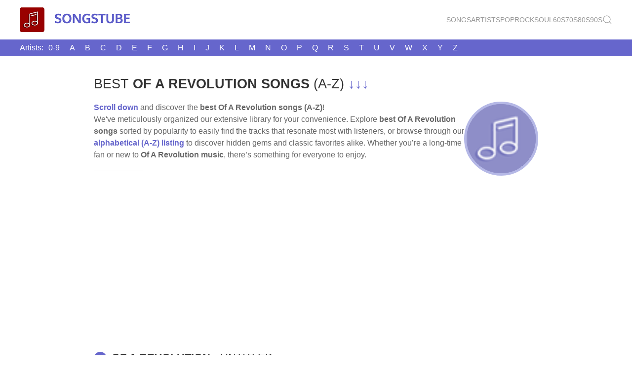

--- FILE ---
content_type: text/html; charset=UTF-8
request_url: https://songstube.net/11137-Of%20A%20Revolution.html
body_size: 4062
content:

<!DOCTYPE html>
<html xmlns="http://www.w3.org/1999/xhtml"
      xmlns:fb="http://ogp.me/ns/fb#"
	  lang="en">
    <head>
<!-- Google Analytics -->
<!-- Google tag (gtag.js) -->
<script async src="https://www.googletagmanager.com/gtag/js?id=G-ZZ28GKT3KJ"></script>
<script>
  window.dataLayer = window.dataLayer || [];
  function gtag(){dataLayer.push(arguments);}
  gtag('js', new Date());

  gtag('config', 'G-ZZ28GKT3KJ');
</script>
<!-- end of Google Analytics-->
		
        <title>Best Of A Revolution songs - Watch videos and read lyrics (A-Z)</title>
		<meta name="description" content="Discover best Of A Revolution songs! Enjoy videos and lyrics, all organized by popularity and alphabetically (A-Z).">
		<meta name="keywords" content="best Of A Revolution songs, A-Z songs of Of A Revolution, Of A Revolution A-Z songs, Of A Revolution songs list, best songs of Of A Revolution, Of A Revolution alphabetical songs, Of A Revolution top songs, Of A Revolution hits">
        <meta charset="utf-8">
        <meta name="viewport" content="width=device-width, initial-scale=1">
		<meta property="og:image" content="img/roundnote.png">
        <link rel="stylesheet" href="css/uikit.css">
		<link rel="stylesheet" type="text/css" href="fancybox/jquery.fancybox.css">
		<link rel="stylesheet" type="text/css" href="fancybox/jquery.fancybox-buttons.css">
		<link rel="stylesheet" href="css/added.css">
		
		
		<!-- Favicon-->		
			<link rel="apple-touch-icon" sizes="180x180" href="favicon/apple-touch-icon.png">
			<link rel="icon" type="image/png" sizes="32x32" href="favicon/favicon-32x32.png">
			<link rel="icon" type="image/png" sizes="16x16" href="favicon/favicon-16x16.png">
			<link rel="manifest" href="favicon/site.webmanifest">
			<link rel="mask-icon" href="favicon/safari-pinned-tab.svg" color="#990000">
		    <link rel="canonical" href="https://songstube.net/11137-Of%20A%20Revolution.html">
			<meta name="msapplication-TileColor" content="#da532c">
			<meta name="theme-color" content="#ffffff">		


        <script type="text/javascript"src="js/uikit.min.js"></script>
        <script type="text/javascript"src="js/uikit-icons.min.js"></script>
		<script type="text/javascript" src="fancybox/jquery.js"></script>
		<script type="text/javascript" src="fancybox/jquery.fancybox.js"></script>
		<script type="text/javascript" src="fancybox/jquery.fancybox-buttons.js"></script>
		
        <script>
$(document).ready(function() {
	$('.imagen').click(function(e){
		e.preventDefault();
parent.$.fancybox({
//			href: this.href,
			helpers: {
				overlay: {
				opacity: 0.3
				} // overlay
				//, buttons: {}
			} // helpers
		}); // fancybox
	}); // click
	$('.video').click(function(e){
		e.preventDefault();
		parent.$.fancybox({
			href: this.href,
			width: 240,
			height: 90,
			type: 'iframe',
			helpers: {
				overlay: {
				opacity: 0.8
				} // overlay
			} // helpers
		}); // fancybox
	}); // click
$(".pdf").click(function(){
parent.$.fancybox({
type: 'html',
autoSize: false,
content: '<embed src="'+this.href+'#nameddest=self&page=1&view=FitH,0&zoom=80,0,0" type="application/pdf" height="99%" width="100%" />',
beforeClose: function() {
$(".fancybox-inner").unwrap();
},
			helpers: {
				overlay: {
				opacity: 0.3
				} // overlay
			}
}); //fancybox
return false;
}); //click	
}); // ready
/* ]]> */
</script>

		
		<!--Cambia contenuto del Frame-->
		<script>
            function changeSrc(loc) {
                document.getElementById('iframeSong').src = loc;
            }
      </script>
		
		<script>
		/* When the user clicks on the button,
			toggle between hiding and showing the dropdown content */
			function myFunction() {
			  document.getElementById("myDropdown").classList.toggle("show");
			}

			// Close the dropdown menu if the user clicks outside of it
			window.onclick = function(event) {
			  if (!event.target.matches('.dropbtn')) {
				var dropdowns = document.getElementsByClassName("dropdown-content");
				var i;
				for (i = 0; i < dropdowns.length; i++) {
				  var openDropdown = dropdowns[i];
				  if (openDropdown.classList.contains('show')) {
					openDropdown.classList.remove('show');
				  }
				}
			  }
			}

		</script>
	 <!--Adsense--><script async src="https://pagead2.googlesyndication.com/pagead/js/adsbygoogle.js?client=ca-pub-1294244993255103"
		 crossorigin="anonymous"></script>
	  <!--Fine Adsense-->  
	<!-- sharethis -->
	<script type="text/javascript" src="https://platform-api.sharethis.com/js/sharethis.js#property=6653274d1783940019670ccc&product=sticky-share-buttons&source=platform" async="async">
	</script>
	<!-- Fine sharethis -->	
    </head>
	
	
	
	
	
	
	
	
	
   <body>
	 
	 
	<!--- facebook comments -->
	<div id="fb-root"></div>
	<script async defer crossorigin="anonymous" src="https://connect.facebook.net/it_IT/sdk.js#xfbml=1&version=v20.0&appId=240422002636560" nonce="JVMIqwGJ"></script>
	<!--- fine facebook comments -->
		
<!-- MENU -->

									<header>
											
										<!-- Main Navbar -->
											<nav class="uk-container uk-navbar">
												
												<!-- left -->
												<div class="uk-navbar-left">
													 <a href="/" class="uk-navbar-item uk-logo"><img src="img/logo_.png" alt="SONGSTUBE - Youtube music organized"></a>
												</div>
												<!-- right -->
												<div class="uk-navbar-right">
													<ul class="uk-navbar-nav uk-visible@s">
													    <li><a class="uk-text-large" href="top100songs.php">Songs</a></li>
														<li><a class="uk-text-large" href="top100artists.php">Artists</a></li>
														<li><a class="uk-text-large" href="genre-artists.php?genre=pop">Pop</a></li>
														<li><a class="uk-text-large" href="genre-artists.php?genre=rock">Rock</a></li>
														<li><a class="uk-text-large" href="genre-artists.php?genre=soul">Soul</a></li>
														<li><a class="uk-text-large" href="genre-artists.php?genre=60s">60s</a></li>
														<li><a class="uk-text-large" href="genre-artists.php?genre=70s">70s</a></li>
														<li><a class="uk-text-large" href="genre-artists.php?genre=80s">80s</a></li>
														<li><a class="uk-text-large" href="genre-artists.php?genre=90s">90s</a></li>
														<li><a class="uk-text-large video" href="search.php"><span uk-search-icon></span>
															</a></li>

													</ul>
													<a href="search.php" class="uk-text-large video uk-hidden@s"><span uk-search-icon></span></a>
													<a href="#" class="uk-navbar-toggle uk-hidden@s" uk-navbar-toggle-icon uk-toggle="target: #sidenav"></a>
												</div>
											</nav>
								  </header>

										<div id="sidenav" uk-offcanvas="flip: true" class="uk-offcanvas">
											<div class="uk-offcanvas-bar">
												<ul class="uk-nav">
													    <li><a class="uk-text-large" href="top100songs.php">Top 100 Songs</a></li>
														<li><a class="uk-text-large" href="top100artists.php">Top 100 Artists</a></li>
														<li><a class="uk-text-large" href="genre-artists.php?genre=pop">Pop</a></li>
														<li><a class="uk-text-large" href="genre-artists.php?genre=rock">Rock</a></li>
														<li><a class="uk-text-large" href="genre-artists.php?genre=soul">Soul</a></li>
														<li><a class="uk-text-large" href="genre-artists.php?genre=60s">60s</a></li>
														<li><a class="uk-text-large" href="genre-artists.php?genre=70s">70s</a></li>
														<li><a class="uk-text-large" href="genre-artists.php?genre=80s">80s</a></li>
														<li><a class="uk-text-large" href="genre-artists.php?genre=90s">90s</a></li>
													    <li><a class="uk-text-large video" href="search.php">
																<span uk-search-icon></span>
																Search</a></li>
												</ul>
												
											</div> <!-- chiude uk-offcanvas-bar -->
					
								</div><!-- Chiude sidenav -->	

	<div class="menulettere">
	
					
					<div class="uk-container uk-container-center">
						<div class="dropdown uk-hidden@s">
							  <button onclick="myFunction()" class="dropbtn">Artists A-Z ▾</button>
							  <div id="myDropdown" class="dropdown-content">
								<a href="artist_symbol.php">0&#8209;9</a>
								<a href="artist_letter.php?artist=a">A</a>
								<a href="artist_letter.php?artist=b">B</a>
								<a href="artist_letter.php?artist=c">C</a>
								<a href="artist_letter.php?artist=d">D</a>
								<a href="artist_letter.php?artist=e">E</a>
								<a href="artist_letter.php?artist=f">F</a>
								<a href="artist_letter.php?artist=g">G</a>
								<a href="artist_letter.php?artist=h">H</a>
								<a href="artist_letter.php?artist=i">I</a>
								<a href="artist_letter.php?artist=j">J</a>
								<a href="artist_letter.php?artist=l">K</a>
								<a href="artist_letter.php?artist=l">L</a>
								<a href="artist_letter.php?artist=m">M</a>
								<a href="artist_letter.php?artist=n">N</a>
								<a href="artist_letter.php?artist=o">O</a>
								<a href="artist_letter.php?artist=p">P</a>
								<a href="artist_letter.php?artist=q">Q</a>
								<a href="artist_letter.php?artist=r">R</a>
								<a href="artist_letter.php?artist=s">S</a>
								<a href="artist_letter.php?artist=t">T</a>
								<a href="artist_letter.php?artist=u">U</a>
								<a href="artist_letter.php?artist=v">V</a>
								<a href="artist_letter.php?artist=w">W</a>
								<a href="artist_letter.php?artist=x">X</a>
								<a href="artist_letter.php?artist=y">Y</a>
								<a href="artist_letter.php?artist=z">Z</a>
							  </div>
							</div>
								
						
						
						
						
						
									
												  <ul class="uk-pagination uk-visible@s" style="margin-top:0px;">
													<li>Artists:</li>										
													<li><a href="artist_symbol.php">0&#8209;9</a></li>
													<li><a href="artist_letter.php?artist=a">A</a></li>
													<li><a href="artist_letter.php?artist=b">B</a></li>
													<li><a href="artist_letter.php?artist=c">C</a></li>
													<li><a href="artist_letter.php?artist=d">D</a></li>
													<li><a href="artist_letter.php?artist=e">E</a></li>
													<li><a href="artist_letter.php?artist=f">F</a></li>
													<li><a href="artist_letter.php?artist=g">G</a></li>
													<li><a href="artist_letter.php?artist=h">H</a></li>
													<li><a href="artist_letter.php?artist=i">I</a></li>
													<li><a href="artist_letter.php?artist=j">J</a></li>
													<li><a href="artist_letter.php?artist=l">K</a></li>
													<li><a href="artist_letter.php?artist=l">L</a></li>
													<li><a href="artist_letter.php?artist=m">M</a></li>
													<li><a href="artist_letter.php?artist=n">N</a></li>
													<li><a href="artist_letter.php?artist=o">O</a></li>
													<li><a href="artist_letter.php?artist=p">P</a></li>
													<li><a href="artist_letter.php?artist=q">Q</a></li>
													<li><a href="artist_letter.php?artist=r">R</a></li>
													<li><a href="artist_letter.php?artist=s">S</a></li>
													<li><a href="artist_letter.php?artist=t">T</a></li>
													<li><a href="artist_letter.php?artist=u">U</a></li>
													<li><a href="artist_letter.php?artist=v">V</a></li>
													<li><a href="artist_letter.php?artist=w">W</a></li>
													<li><a href="artist_letter.php?artist=x">X</a></li>
													<li><a href="artist_letter.php?artist=y">Y</a></li>
													<li><a href="artist_letter.php?artist=z">Z</a></li>
														</ul>
													
							
																							
												</div>
															
										
  </div> <!-- chiude "menulettere" -->
												

																						  
																  
	<div class="uk-container uk-container-center uk-margin-top">
	<div class="sharethis-sticky-share-buttons"></div>			
			
			
<!-- DIV CENTRALE -->								  
															
							
														
														<div class="uk-text-left uk-margin-top uk-cover-container">
										<h1> best<strong> Of A Revolution songs</strong> (A-Z) <a href="#scrollpoint">↓↓↓</a></h1>
									<a href="#scrollpoint"><img src="img/roundnote.png" class="artistimage" alt="Of A Revolution"></a>						
								 <p><strong><a href="#scrollpoint">Scroll down</a></strong> and discover the <strong> best Of A Revolution songs (A-Z)</strong>!<br>
								   We've meticulously organized our extensive library for your convenience. Explore<strong> best Of A Revolution songs</strong> sorted by popularity to easily find the tracks that resonate most with listeners, or browse through our <a href="#scrollpoint"><strong>alphabetical (A-Z) listing</strong></a> to discover hidden gems and classic favorites alike. Whether you&rsquo;re a long-time fan or new to <strong>Of A Revolution music</strong>, there&rsquo;s something for everyone to enjoy. </p>
								 <hr class="uk-divider-small">
								 <p><a name="scrollpoint"></a></p>
								 <p>&nbsp; </p>
								 <h2 class="h1title"><span class="nota">♫</span><strong>Of A Revolution</strong><span id="SongTitle"></span></h2>
														  <script>
				    document.addEventListener('DOMContentLoaded', function() {
				   document.getElementById('SongTitle').innerHTML = ' • Untitled';
				}, false);
					   </script> 
															
															<div class="videoWrapper tabs">
															   
																		   
															   
															
																		   
														<!-- /////////////////////// Of A Revolution videos /////////////////////////////-->	
													
																
																																
																		   
											  <div id="123278" class="iframeid">
												  <iframe id="iframeSong" src="frame.php?id=123278" frameborder="0" scrolling="no"></iframe></div>
																		   
											 
																		
														<!-- /////////////////////// FINE VIDEO /////////////////////////////-->					   
														  </div>
															
																			<ul class="uk-subnav uk-subnav-pill" uk-switcher>
																					<li><a href="#">TOP SONGS</a></li>
																					<li class="uk-active"><a href="#">A-Z SONGS</a></li>
																				
																			</ul>

																			<div class="uk-switcher">
																				

																		
													<!-- /////////////////////// TOP SOMGS /////////////////////////////-->		
																			<div class="box">
																				<h2><strong>Best</strong> <span class="brand-logo">Of A Revolution</span> songs</h2>
																				
																				
																	
																				
																				
																				<ul class="tabNavigation">
																				
				            
																					
																					
																					
																					
								<li><a href="video.php?id=123278"><span>1</span> Untitled</a></li>
                 
                 												   
																					
																			  </ul>
		
																			</div>
													<!-- /////////////////////// FINE TOP SONGS /////////////////////////////-->		
													
													
																				
																				   
													<!-- /////////////////////// INIZIO A-Z SONGS /////////////////////////////-->	
													
																<div class="box">
															<h2><strong>A-Z songs</strong> of <span class="brand-logo">Of A Revolution</span> (1)</h2>
																				
																				
																				
																						<ul class="tabNavigation">					
															 
																					
																					
																					
																					
								<li><a href="video.php?id=123278"><span>♫</span> Untitled</a></li>
                 
                 												   
															 					</ul>
																
														</div>
													
													<!-- /////////////////////// FINE A-Z SONGS /////////////////////////////-->						
																				
													<!-- ///////////// ALBUMS //////////// -->
																				
																				
																																								
																			</ul>	
																
															</div>
																			

													</div>
																				
																				
																				
																				
																				
																				
															
											
								<div class="uk-container uk-container-small">
								<br>
											<!-- /////////////////////// INFO BIO WIKI /////////////////////////////-->
													
												  
													
		
												<!-- /////////////////////// FINE INFO BIO WIKI /////////////////////////////-->
															
														
											<br>
									<strong>Of A Revolution videos</strong> are courtesy of <a href="https://music.youtube.com/" target="_blank">YouTube</a>
									

															
	<hr>
		
		
		
		
		<!-- Facebook comments-->
		<div class="fb-comments" data-href="http://songstube.net/11137-Of%20A%20Revolution.html" data-width="100%" data-numposts="10"></div>
		<!-- Fine Facebook comments-->
															
															
		<!-- FINE DIV CENTRALE -->	
															
														  </div>		
		
		
	  </div>
		<hr>

	  			<!-- FOOTER  -->	

			<!-- Submenu Alfabetico-->
									
			

			
					<footer class="uk-container uk-container-center uk-margin-top" style="max-width:960px; margin:auto;">
						<p class="uk-margin" style="text-align:center;">
												<a href="top100songs.php"><button class="uk-button uk-button-primary uk-button-large">Top Songs</button></a>
												<a href="top100artists.php"><button class="uk-button uk-button-primary uk-button-large">Top Artists</button></a>
											</p>	
						
						      
						<nav aria-label="Pagination">
									
												  <ul class="uk-pagination">
													<li>Artist:</li>										
													<li><a href="artist_symbol.php">0&#8209;9</a></li>
													<li><a href="artist_letter.php?artist=a">A</a></li>
													<li><a href="artist_letter.php?artist=b">B</a></li>
													<li><a href="artist_letter.php?artist=c">C</a></li>
													<li><a href="artist_letter.php?artist=d">D</a></li>
													<li><a href="artist_letter.php?artist=e">E</a></li>
													<li><a href="artist_letter.php?artist=f">F</a></li>
													<li><a href="artist_letter.php?artist=g">G</a></li>
													<li><a href="artist_letter.php?artist=h">H</a></li>
													<li><a href="artist_letter.php?artist=i">I</a></li>
													<li><a href="artist_letter.php?artist=j">J</a></li>
													<li><a href="artist_letter.php?artist=l">K</a></li>
													<li><a href="artist_letter.php?artist=l">L</a></li>
													<li><a href="artist_letter.php?artist=m">M</a></li>
													<li><a href="artist_letter.php?artist=n">N</a></li>
													<li><a href="artist_letter.php?artist=o">O</a></li>
													<li><a href="artist_letter.php?artist=p">P</a></li>
													<li><a href="artist_letter.php?artist=q">Q</a></li>
													<li><a href="artist_letter.php?artist=r">R</a></li>
													<li><a href="artist_letter.php?artist=s">S</a></li>
													<li><a href="artist_letter.php?artist=t">T</a></li>
													<li><a href="artist_letter.php?artist=u">U</a></li>
													<li><a href="artist_letter.php?artist=v">V</a></li>
													<li><a href="artist_letter.php?artist=w">W</a></li>
													<li><a href="artist_letter.php?artist=x">X</a></li>
													<li><a href="artist_letter.php?artist=y">Y</a></li>
													<li><a href="artist_letter.php?artist=z">Z</a></li>
														</ul>
								
											</nav>
										
							<hr>															
																							
					
						<div class="footernote">
						<p><small>
						<strong>2025 SONGSTUBE - Best Of A Revolution songs organized</strong><br>
							This page was made with love <a href="#" uk-icon="heart"></a> to teach more about best Of A Revolution songs.<br>
						</small>
							<small>Videos are chosen automatically and may not match <strong>best Of A Revolution songs</strong>. We apologize for this problem.
						    </small></p>							<p><small><a href="privacy-policy.php">Privacy Policy</a> | <a href="cookie-policy.php">Cookie Policy</a></small></p>
						</div>
					</footer>

			  
  															
		
		


		

		
   </div><!--- DATA: 27112025143924-->
		
		
  
	</body>
</html>


--- FILE ---
content_type: text/html; charset=UTF-8
request_url: https://songstube.net/frame.php?id=123278
body_size: 1279
content:




 

<!DOCTYPE html>
<html lang="en">
    <head>
<!-- Google Analytics -->
<!-- Google tag (gtag.js) -->
<script async src="https://www.googletagmanager.com/gtag/js?id=G-ZZ28GKT3KJ"></script>
<script>
  window.dataLayer = window.dataLayer || [];
  function gtag(){dataLayer.push(arguments);}
  gtag('js', new Date());

  gtag('config', 'G-ZZ28GKT3KJ');
</script>
<!-- end of Google Analytics-->
        <title>Video Of+A+Revolution - Untitled</title>
        <meta charset="utf-8" />
        <meta name="viewport" content="width=device-width, initial-scale=1" />
		<meta name="robots" content="noindex">
	   <link rel="stylesheet" type="text/css" href="fancybox/jquery.fancybox.css" />
	   <link rel="stylesheet" type="text/css" href="fancybox/jquery.fancybox-buttons.css" />

<!-- fancybox -->	
<script type="text/javascript" src="fancybox/jquery.js"></script>
<script type="text/javascript" src="fancybox/jquery.fancybox.js"></script>
<script type="text/javascript" src="fancybox/jquery.fancybox-buttons.js"></script>

<script>
/* <![CDATA[ */
$(document).ready(function() {
	$('.imagen').click(function(e){
		e.preventDefault();
parent.$.fancybox([
{href:'images/01.jpg', title: '01'},
{href:'images/02.jpg', title: '02'},
{href:'images/03.jpg', title: '03'}
],{
//			href: this.href,
			helpers: {
				overlay: {
				opacity: 0.3
				} // overlay
				//, buttons: {}
			} // helpers
		}); // fancybox
	}); // click
	$('.video').click(function(e){
		e.preventDefault();
		parent.$.fancybox({
			href: this.href,
			width: 660,
			height: 400,
			type: 'iframe',
			helpers: {
				overlay: {
				opacity: 0.8
				} // overlay
			} // helpers
		}); // fancybox
	}); // click
$(".pdf").click(function(){
parent.$.fancybox({
type: 'html',
autoSize: false,
content: '<embed src="'+this.href+'#nameddest=self&page=1&view=FitH,0&zoom=80,0,0" type="application/pdf" height="99%" width="100%" />',
beforeClose: function() {
$(".fancybox-inner").unwrap();
},
			helpers: {
				overlay: {
				opacity: 0.3
				} // overlay
			}
}); //fancybox
return false;
}); //click	
}); // ready
/* ]]> */
</script>
<!-- fine fancybox -->	
			
		<style>
		.videoWrapper {
			position: relative;
			padding-bottom: 56.25%; /* 16:9 */
			padding-top: 25px;
			height: 0;
		}
		.videoWrapper iframe {
			position: absolute;
			top: 0;
			left: 0;
			width: 100%;
			height: 100%;
		}
		.bt {
		  position: absolute;
		  left: 8px;
		  top: 30%;
		  width: 100px;
		  height: 50px;
		  z-index: 100;
		} 
			
			.btn {
		  border-radius: 0 7px 7px 0;
		  margin-bottom:10px;				
		  font-family: Arial;
		  color: #ffffff;
		  font-size: 17px;
		  /*opacity: 0.5;*/				
		  background-color: #66c;
		  padding: 5px 15px 5px 15px;
		  text-decoration: none;
		}

		.btn:hover {
		  color: #ffffff;	
		  /*opacity: 0.9;*/			
		  background: #B5B8E6;
		  text-decoration: none;
		}
		</style>
    </head>
    <body>
		
			
			
									<div class="bt">
										<p>
										<a class="video btn" href="lyricsframe.php?artist=Of+A+Revolution&title=Untitled">LYRICS</a>
										</p>

			

										
										
										
										
									</div>
								   <div class="videoWrapper"><iframe width="800" height="400" src="https://www.youtube.com/embed/z7G_CtbNi1s?&autoplay=1&rel=0" frameborder="0" allow="accelerometer; clipboard-write; encrypted-media; gyroscope; picture-in-picture; autoplay;" allowfullscreen uk-video="autoplay: true; automute: false"></iframe>
									</div>   
							 
		
		

	<script type="text/javascript" src="http://ajax.googleapis.com/ajax/libs/jquery/1.4/jquery.js"></script>
	<script type="text/javascript" src="fancybox/jquery.fancybox.js"></script>
	<script type="text/javascript" src="fancybox/jquery.fancybox-buttons.js"></script>
    </body>

</html>
<!-- @ 2025-08-16T22:52:25+00:00 -->
 <!-- cached page - Saturday 16th of August 2025 10:52:25 PM, Page : http://songstube.net/frame.php?id=123278id=123278 -->

--- FILE ---
content_type: text/html; charset=utf-8
request_url: https://www.google.com/recaptcha/api2/aframe
body_size: 269
content:
<!DOCTYPE HTML><html><head><meta http-equiv="content-type" content="text/html; charset=UTF-8"></head><body><script nonce="6m0bYxHgLJ9XFbaeqqhpMw">/** Anti-fraud and anti-abuse applications only. See google.com/recaptcha */ try{var clients={'sodar':'https://pagead2.googlesyndication.com/pagead/sodar?'};window.addEventListener("message",function(a){try{if(a.source===window.parent){var b=JSON.parse(a.data);var c=clients[b['id']];if(c){var d=document.createElement('img');d.src=c+b['params']+'&rc='+(localStorage.getItem("rc::a")?sessionStorage.getItem("rc::b"):"");window.document.body.appendChild(d);sessionStorage.setItem("rc::e",parseInt(sessionStorage.getItem("rc::e")||0)+1);localStorage.setItem("rc::h",'1764254367527');}}}catch(b){}});window.parent.postMessage("_grecaptcha_ready", "*");}catch(b){}</script></body></html>

--- FILE ---
content_type: text/css
request_url: https://songstube.net/css/added.css
body_size: 1371
content:
@charset "UTF-8";
/* CSS Document */
			html {
			  scroll-behavior: smooth;
			}	
			.uk-cover-container {
			max-width:900px; 
				margin:auto;
			}
			.menulettere {
			background:#66c; 
			width:100%;
			}
			.menulettere ul.uk-pagination {
			align:center;
				
			}
			.menulettere ul.uk-pagination, .menulettere ul.uk-pagination a, .menulettere ul.uk-pagination a:hover  {
			color: white;
	
			}
						/* Dropdown Button */
			.dropbtn {
			  background-color:#66c;
			  color: white;
			  padding: 10px;
			  font-size: 16px;
			  border: none;
			  cursor: pointer;
			}

			/* Dropdown button on hover & focus */
			.dropbtn:hover, .dropbtn:focus {
			  background-color: #8E8EED;
			}

			/* The container <div> - needed to position the dropdown content */
			.dropdown {
			  position: relative;
			  display: inline-block;
			  
			}

			/* Dropdown Content (Hidden by Default) */
			.dropdown-content {
			  display: none;
			  position: absolute;
			  background-color: #f1f1f1;
			  width:360px;
			  box-shadow: 0px 8px 16px 0px rgba(0,0,0,0.2);
			  z-index: 1;
			  
			}

			/* Links inside the dropdown */
			.dropdown-content a {
			  color: black;
			  width:32px;	
			  padding: 12px 12px;
			  text-decoration: none;
			  display:inline-block;
			  text-align: center;
			}

			/* Change color of dropdown links on hover */
			.dropdown-content a:hover {background-color: #B5B8E6;}

			/* Show the dropdown menu (use JS to add this class to the .dropdown-content container when the user clicks on the dropdown button) */
			.show {display:block;}
			
			.artistimage {
		    border-radius: 50%;
			float:right;
		    width:150px;
		    height:150px;
            object-fit: cover;
			object-position: 0 0;
			border: 5px solid #B5B8E6;
			background: url("https://songstube.net/img/roundnote.png");
			background-position: center;
		}
			h1, h2, h3 {
			text-transform: uppercase;
				
		}
			.h1title {
			font-size: 22px;	
			max-width:900px; 
			margin:auto; 
			padding-bottom:10px;	
		}	

		   .h1title .nota {
		  width: 26px;
		  height: 26px;
		  text-align: center;
		  background: #66c;
		  color: #fff;
		  display: inline-block;
		  border-radius: 50%;
		  margin-right: 10px;	
		  font-size: 18px;
		  font-weight: 600;
		  transform: translateY(-2px);
		}

			.uk-light h2 {
		 	text-shadow: 0px 0px 12px #000;
		}

		.videoWrapper {
			position: relative;
			padding-bottom: 56.25%; /* 16:9 */
			padding-top: 25px;
			height: 0;
		}
	
		.videoWrapper iframe {
			position: absolute;
			top: 0;
			left: 0;
			width: 100%;
			height: 100%;
		}
		.box {
		width:97%;
		margin:auto;	
		}
			
		 .box h2 {
		  color: #fff;
		  background: #66c;
		  padding: 10px 10px 10px 20px;
		  font-size: 20px;
		  font-weight: 400;
		  border-top-left-radius: 10px;
		  border-top-right-radius: 10px;
		  margin:0;
		  text-align: left;	
		  overflow: hidden;
		  text-overflow: ellipsis;
	      white-space: nowrap;
		}
		.box ul {
		  position: relative;
		  background: #fff;
		  padding:0;
		  margin:0;	
		}
		.box ul:hover li {
		  opacity: 0.7;
		}
		.box ul li {
		  list-style: none;
		  padding: 10px 0px 10px 0px;
		  width: 100%;
		  background: #fff;
		  box-shadow: 0 5px 13px rgba(0, 0, 0, 0.1);
		  transition: transform 0.5s;
		  text-align: left;	
		  text-transform: uppercase;
		  overflow: hidden;
		  text-overflow: ellipsis;
		  white-space: nowrap;	
		  position: relative;
		
		}

		.box ul li:hover  {
		  transform: scale(104%);
		  z-index: 15;
		  background: #B5B8E6;
		  box-shadow: 0 5px 20px rgba(0, 0, 0, 0.2);
		  color: #fff;
		  opacity: 1;	
		}
		
		.box ul li a {
		display:block;	
		  width:100%;
		  height:100%;	
		  color: #900;	
		}

		.box ul li:hover a {
		  color: #FF0004;
		  text-decoration: none;
		}	
		.box a.selected  {
		  color: #900;
		  text-decoration: none;	
		}	
		.box ul li span {
		  width: 20px;
		  height: 20px;
		  text-align: center;
		  line-height: 20px;
		  background: #66c;
		  color: #fff;
		  display: inline-block;
		  border-radius: 50%;
		  margin-right: 10px;
		  margin-left: 30px;	
		  font-size: 12px;
		  font-weight: 600;
		  transform: translateY(-2px);
		}
		.box ul li:hover span {
		  background: #fff;
		  color: #66c;
		}


		 .imagewiki {
		  max-width:360px;
		  height:auto;
	      border-radius:15px;

			}	
		.image-album {
		width:60px;
		height:auto;
		margin-left:20px;	
		margin-right:20px;	
		}
		.footernote {
		text-align:center;
			}	




.brand-logo {
    text-shadow: 0 0 1px #fff, 0 0 2px #fff, 0 0 6px #292736, 0 0 8px #292736, 0 0 10px #292736, 0 0 12px #292736, 0 0 14px #292736;
    animation: glow .59s infinite alternate;
}
/* Animation as suggested by Ismail Ghallou */
@keyframes glow {
    to {
     text-shadow: 0 0 4px #fff, 0 0 8px #fff, 0 0 12px #d25ed4, 0 0 16px #d25ed4, 0 0 20px #d25ed4, 0 0 24px #d25ed4, 0 0 28px #d25ed4;
    }
  }
  .brand-logo{
          text-shadow: 0 0 1px #fff, 0 0 2px #fff, 0 0 6px #66c, 0 0 8px #66c, 0 0 10px #66c, 0 0 12px #66c, 0 0 14px #66c;
          animation: glow .59s infinite alternate;
  }
		
